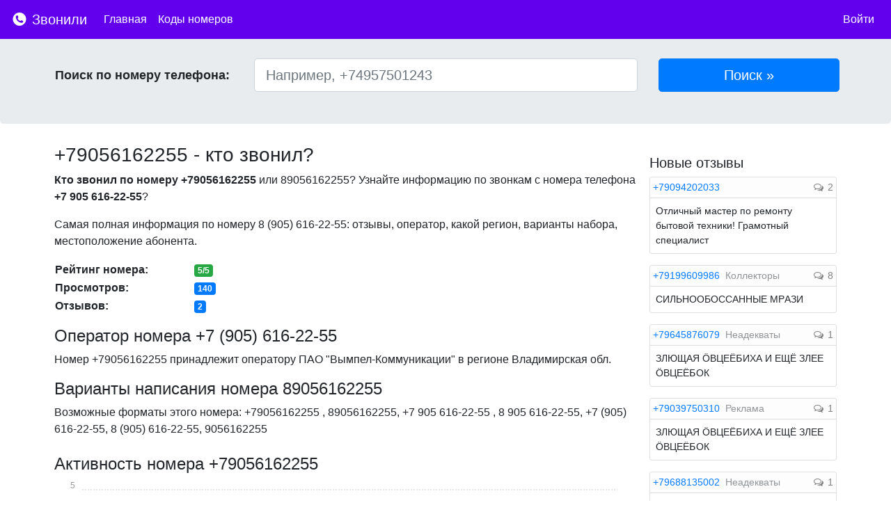

--- FILE ---
content_type: text/html; charset=UTF-8
request_url: https://zvonili.com/phone/9056162255
body_size: 9159
content:
<!DOCTYPE html>
<html lang="ru">
<head>
    <meta charset="utf-8">
    <meta name="viewport" content="width=device-width, initial-scale=1, shrink-to-fit=no">

    <meta name="description" content="Кто звонил с номера?">
    <meta name="author" content="">
    <link rel="icon" href="/favicon.ico">
    <meta name="yandex-verification" content="fd0d7bd4ff299074" />

    <title>+79056162255 - кто звонил с этого номера? Отзывы, рейтинг, комментарии</title>

    <link rel="stylesheet" href="/css/bootstrap.min.css">
    <link rel="stylesheet" href="/css/font-awesome.min.css">
    <link href="/css/main.css" rel="stylesheet">

        <link href="/css/bars-square.css" rel="stylesheet">
    <link href="/css/chartist.min.css" rel="stylesheet">

    <style type="text/css">
        .ct-series-a .ct-bar, .ct-series-a .ct-line, .ct-series-a .ct-point, .ct-series-a .ct-slice-donut {
            stroke: #007bff; !important;
        }
    </style>

        <script>window.yaContextCb=window.yaContextCb||[]</script>
    <script src="https://yandex.ru/ads/system/context.js" async></script>

</head>

<body>

<nav class="navbar navbar-dark navbar-expand-lg fixed-top" style="background-color:  #6200EE !important">
    <a class="navbar-brand" href="/">
        <img src="/img/logo.svg"  style="width: 24px; height: 24px; padding-top: 5px; vertical-align: top">
        Звонили
    </a>

    <button class="navbar-toggler navbar-toggler-right custom-toggler" type="button" data-toggle="collapse"
            data-target="#navbarMenu" aria-controls="navbarMenu" aria-expanded="false"
            aria-label="nac">
        <span class="navbar-toggler-icon" ></span>
    </button>

    <div class="collapse navbar-collapse" id="navbarMenu">
        <ul class="navbar-nav mr-auto">
            <li class="nav-item active">
                <a class="nav-link" href="/">Главная</a>
            </li>
            <li class="nav-item active">
                <a class="nav-link" href="/codes">Коды номеров</a>
            </li>

        </ul>

        <ul class="navbar-nav">
                            <li class="nav-item active">
                    <a class="nav-link" href="https://zvonili.com/login">Войти</a>
                </li>
                    </ul>
    </div>




</nav>



<div class="jumbotron">
    <div class="container p-1">
       <div class="row">

        <form action="/phone/search" method="post" class="form-inline w-100">

            <div class="col-lg-3 find_input">
                <label class="find_title">Поиск по номеру телефона:</label>
            </div>

            <div class="col-lg-6 find_input">
                <input type="text" class="form-control form-control-lg" style="width: 100%" name="number"
                       placeholder="Например, +74957501243" id="number" value="">
            </div>
            <div class="col-lg-3 find_input">
                <input type="submit" class="btn btn-primary btn-lg" style="width: 100%" href="#" value="Поиск &raquo;"
                       role="button"/>
            </div>
            <input type="hidden" name="_token" value="inKj06FjcLVQXQd6iqGgq27ydsznYR5lnydaJiCM">

        </form>

       </div>
    </div>
</div>

<div class="container">
        <div class="row">

        <div class="col-lg-9 p-2" itemscope itemtype="http://schema.org/Place">

            
            <div>
                <h1><span itemprop="name">+79056162255</span> - кто звонил?</h1>
            </div>

            <div class="mt-2">
                <p>
                    <b>Кто звонил по номеру +79056162255</b> или 89056162255?
                    Узнайте информацию по звонкам с номера телефона <b>+7 905 616-22-55</b>?
                </p>
                <p>
                    Самая полная информация по номеру <span itemprop="telephone">8 (905) 616-22-55</span>: отзывы,
                    оператор, какой регион, варианты набора, местоположение абонента.
                </p>

            </div>


                

                <table class="mb-3">
                    <tr>
                        <td style="min-width: 200px;"><span class="font-weight-bold">Рейтинг номера:</span></td>
                        <td><span class="badge badge-success">5/5</span>
                        </td>
                    </tr>
                    <tr>
                        <td><span class="font-weight-bold">Просмотров:</span></td>
                        <td><span class="badge badge-primary">140</span></td>
                    </tr>
                                        <tr>
                        <td><span class="font-weight-bold">Отзывов:</span></td>
                        <td><span class="badge badge-primary">2</span></td>
                    </tr>
                                        
                </table>

            <div class="d-md-none">
                <a href="#addnewcomment" class="btn btn-primary btn-sm">Оставить отзыв <i class="fa fa-comment-o"></i></a>
            </div>

            <div class="mt-3">
                <h2>Оператор номера +7 (905) 616-22-55</h2>
                Номер +79056162255 принадлежит оператору ПАО "Вымпел-Коммуникации" в
                регионе <span itemprop="address">Владимирская обл.</span>
            </div>

                
            <span itemprop="aggregateRating" itemscope itemtype="http://schema.org/AggregateRating">
            <span itemprop="ratingValue" content="5"></span>
            <span itemprop="reviewCount" content="2"></span>
        </span>


            <div class="mt-3">
                <h2>Варианты написания номера 89056162255</h2>
                Возможные форматы этого номера: +79056162255                , 89056162255, +7 905 616-22-55                , 8 905 616-22-55, +7 (905) 616-22-55,
                8 (905) 616-22-55, 9056162255            </div>

            <div id="act" class="mt-4">
                <h2>Активность номера +79056162255</h2>
                <div id="charts" style="height: 240px;text-anchor: middle"></div>
            </div>

            <div class="mt-3 mb-3">
                <p>
                    Если Вам звонили с номера +7 (905) 616-22-55 - оставьте свой отзыв по этому
                    номеру. Благодаря этому другие пользователи смогут видеть самую актуальную информацию по номеру
                </p>
            </div>

                                <div class="mt-4 mb-4">
                    <!-- Yandex.RTB R-A-271624-1 -->
                    <div id="yandex_rtb_R-A-271624-1"></div>
                    <script type="text/javascript">
                        (function(w, d, n, s, t) {
                            w[n] = w[n] || [];
                            w[n].push(function() {
                                Ya.Context.AdvManager.render({
                                    blockId: "R-A-271624-1",
                                    renderTo: "yandex_rtb_R-A-271624-1",
                                    async: true
                                });
                            });
                            t = d.getElementsByTagName("script")[0];
                            s = d.createElement("script");
                            s.type = "text/javascript";
                            s.src = "//an.yandex.ru/system/context.js";
                            s.async = true;
                            t.parentNode.insertBefore(s, t);
                        })(this, this.document, "yandexContextAsyncCallbacks");
                    </script>
                </div>
                
            <span class="anchor" id="addnewcomment"></span>

            <div class="card border-primary">
                <div class="card-header p-2 bg-primary">
                    <span style="color:white; font-weight: bold;">Добавить отзыв</span>
                </div>
                <div class="card-block p-2">
                    <form action="" method="post" role="form" id="form-comment">
                        <input type="hidden" name="_token" value="inKj06FjcLVQXQd6iqGgq27ydsznYR5lnydaJiCM">
                        <div class="form-group">
                            <label for="comment" class="d-none d-md-block">Комментарий:</label>
                            <textarea class="form-control" placeholder="Ваш комментарий" id="comment" name="comment"
                                      style="min-height: 200px;"
                                      minlength="5" required></textarea>
                        </div>

                        <div class="form-row">
                            <div class="col-md-6">
                                <div class="form-group row">
                                    <label for="name" class="d-none d-md-block col-sm-3 col-form-label">Имя:</label>
                                    <div class="col-sm-8">
                                                                                <input class="form-control" type="text" value="" id="name"
                                               placeholder="Имя"
                                               name="name" required autocomplete="off" minlength="2" maxlength="40">
                                                                            </div>
                                </div>
                            </div>
                            <div class="col-md-6">
                                <div class="form-group row">
                                    <label for="type" class="d-none d-md-block col-sm-4 col-form-label">Тип
                                        звонка:</label>
                                    <div class="col-sm-8">
                                        <select id="type" name="type" class="form-control">
                                            <option value="1">Тип звонка</option>
                                                                                        <option value="1">Другое</option>
                                                                                        <option value="2">Мошенники</option>
                                                                                        <option value="3">Реклама</option>
                                                                                        <option value="4">Коллекторы</option>
                                                                                        <option value="5">Опросы</option>
                                                                                        <option value="6">Хулиганы</option>
                                                                                        <option value="7">Колл-центры</option>
                                                                                        <option value="8">Неадекваты</option>
                                                                                    </select>
                                    </div>

                                </div>
                            </div>


                        </div>
                        <div class="form-row">
                            <div class="col-md-6">
                                <div class="form-group row">
                                    <label for="rating" class="col-sm-3">Оценка:</label>
                                    <div class="col-sm-9">
                                        <select id="rating" name="rating" style="" autocomplete="off">
                                            <option value="1">1</option>
                                            <option value="2">2</option>
                                            <option value="3">3</option>
                                            <option value="4">4</option>
                                            <option value="5">5</option>
                                        </select>
                                    </div>


                                </div>
                            </div>
                        </div>

                        
                        <div class="form-group">
                            <input style="" type="submit" name="send" class="col-md-3 col-12 btn btn-primary"
                                   value="Отправить отзыв"/>
                        </div>

                        
                    </form>
                </div>

            </div>


            <div style="margin-top: 20px;">

                <h4 class="mb-3">Отзывы по номеру +79056162255</h4>

                                <div class="card w-100 mb-3" itemprop="review" itemscope itemtype="http://schema.org/Review">

                    <div class="card-header p-2">
                        <img data-radius="5" data-name="Ольга"  class="profile imgr"/>
                        <span itemprop="author"><b>Ольга</b></span>                        <span style="font-size: 14px;"> 26.09.2023 14:57</span>                        <span><a href="/phone/9056162255/comment/1959332">...</a></span>

                        <div style="float: right">
                                                    </div>
                    </div>
                    <div class="card-block p-2" itemprop="description">
                        <blockquote class="card-blockquote">
                            Звонили по поводу работы, это был руководитель отдела по подбору персонала одного из производств Владимирской области.                        </blockquote>
                                            </div>
                    <div class="d-flex justify-content-between mb-2 mr-2">
                        <div class="pl-2">
                                                    </div>
                        <div>
                            <a id="likebut" style="color: #808080;" href="javascript:like(1959332);"><i class="fa fa-thumbs-up"></i></a>
                            <span id="like_1959332">0</span>
                            <a style="margin-left: 10px; color: #808080;" id="dislikebut" href="javascript:dislike(1959332);"><i class="fa fa-thumbs-down"></i></a>
                            <span id="dislike_1959332">0</span>
                        </div>
                    </div>

                </div>

                                <div class="card w-100 mb-3" itemprop="review" itemscope itemtype="http://schema.org/Review">

                    <div class="card-header p-2">
                        <img data-radius="5" data-name="Ольга"  class="profile imgr"/>
                        <span itemprop="author"><b>Ольга</b></span>                        <span style="font-size: 14px;"> 26.09.2023 13:35</span>                        <span><a href="/phone/9056162255/comment/1959277">...</a></span>

                        <div style="float: right">
                                                    </div>
                    </div>
                    <div class="card-block p-2" itemprop="description">
                        <blockquote class="card-blockquote">
                            Звонили по поводу работы, это был руководитель отдела по подбору персонала одного из производств Владимирской области.                        </blockquote>
                                            </div>
                    <div class="d-flex justify-content-between mb-2 mr-2">
                        <div class="pl-2">
                                                    </div>
                        <div>
                            <a id="likebut" style="color: #808080;" href="javascript:like(1959277);"><i class="fa fa-thumbs-up"></i></a>
                            <span id="like_1959277">0</span>
                            <a style="margin-left: 10px; color: #808080;" id="dislikebut" href="javascript:dislike(1959277);"><i class="fa fa-thumbs-down"></i></a>
                            <span id="dislike_1959277">0</span>
                        </div>
                    </div>

                </div>

                
                
            </div>

                <div class="mt-2 mb-3">
                    <div class="card">
                        <div class="card-body">
                            <span class="card-title">Поделиться информацией о номере</span>
                            <div class="row mt-2">
                                <div class="col-lg-6">
                                    <div style="display:inline-block">
                                        <a href="https://vk.com/share.php?url=https://zvonili.com/phone/9056162255" target="_blank"><img width="28" height="28" src="/img/vks.svg"></a>
                                    </div>

                                    <div style="display:inline-block" class="ml-2">
                                        <a href="https://www.facebook.com/sharer/sharer.php?u=https://zvonili.com/phone/9056162255" target="_blank"><img width="28" height="28" src="/img/fb.svg"></a>
                                    </div>
                                </div>
                            </div>
                        </div>
                    </div>
                </div>

                
                                    <div class="col-lg-12 mt-3 mb-3 text-center">
                        <a class="btn btn-primary btn-sm" href="#" role="button" data-toggle="modal" data-target="#loginrequired"><i class="fa fa-bell"></i> Подписаться</a>
                    </div>

                    <div class="modal fade" id="loginrequired" tabindex="-1" role="dialog" aria-labelledby="Необходима регистрация" aria-hidden="true">
                        <div class="modal-dialog modal-dialog-centered" role="document">
                            <div class="modal-content">
                                <div class="modal-header">
                                    <h5 class="modal-title" id="exampleModalCenterTitle">Подписаться</h5>
                                    <button type="button" class="close" data-dismiss="modal" aria-label="Close">
                                        <span aria-hidden="true">&times;</span>
                                    </button>
                                </div>
                                <div class="modal-body">
                                    <p>Для того, чтобы подписаться на новые комментарии по этому номеру, пожалуйста, <a href="/login">войдите</a> или <a href="/register">зарегистрируйтесь</a></p>
                                </div>
                                <div class="modal-footer">
                                    <button type="button" class="btn btn-primary" data-dismiss="modal">Закрыть</button>
                                </div>
                            </div>
                        </div>
                    </div>
                
                                <div class="mt-4 mb-3">
                    <div class="card">
                        <div class="card-body">
                            <h4 class="card-title">Похожие номера с отзывами</h4>
                            <div class="row">
                                                                <div class="col-12 col-md-3 mb-2">
                                    <a href="/phone/9056162178">+79056162178</a>                                    Отзывов: 1                                </div>
                                                                <div class="col-12 col-md-3 mb-2">
                                    <a href="/phone/9056161064">+79056161064</a>                                    Отзывов: 3                                </div>
                                                                <div class="col-12 col-md-3 mb-2">
                                    <a href="/phone/9056162397">+79056162397</a>                                    Отзывов: 1                                </div>
                                                                <div class="col-12 col-md-3 mb-2">
                                    <a href="/phone/9056163207">+79056163207</a>                                    Отзывов: 1                                </div>
                                                                <div class="col-12 col-md-3 mb-2">
                                    <a href="/phone/9056162433">+79056162433</a>                                    Отзывов: 1                                </div>
                                                                <div class="col-12 col-md-3 mb-2">
                                    <a href="/phone/9056161741">+79056161741</a>                                    Отзывов: 1                                </div>
                                                                <div class="col-12 col-md-3 mb-2">
                                    <a href="/phone/9056162385">+79056162385</a>                                    Отзывов: 2                                </div>
                                                                <div class="col-12 col-md-3 mb-2">
                                    <a href="/phone/9056162352">+79056162352</a>                                    Отзывов: 1                                </div>
                                                                <div class="col-12 col-md-3 mb-2">
                                    <a href="/phone/9056163547">+79056163547</a>                                    Отзывов: 1                                </div>
                                                                <div class="col-12 col-md-3 mb-2">
                                    <a href="/phone/9056166967">+79056166967</a>                                    Отзывов: 1                                </div>
                                                                <div class="col-12 col-md-3 mb-2">
                                    <a href="/phone/9056163364">+79056163364</a>                                    Отзывов: 2                                </div>
                                                            </div>
                        </div>
                    </div>
                </div>
                
                                <div class="mt-4 mb-3">
                    <div class="card">
                        <div class="card-body">
                            <h4 class="card-title">Похожие номера</h4>
                            <div class="row">
                                                                <div class="col-12 col-md-3">
                                    <a href="/phone/9056164078">+79056164078</a>                                </div>
                                                                <div class="col-12 col-md-3">
                                    <a href="/phone/9056162669">+79056162669</a>                                </div>
                                                                <div class="col-12 col-md-3">
                                    <a href="/phone/9056162073">+79056162073</a>                                </div>
                                                                <div class="col-12 col-md-3">
                                    <a href="/phone/9056160992">+79056160992</a>                                </div>
                                                                <div class="col-12 col-md-3">
                                    <a href="/phone/9056169083">+79056169083</a>                                </div>
                                                                <div class="col-12 col-md-3">
                                    <a href="/phone/9056169821">+79056169821</a>                                </div>
                                                                <div class="col-12 col-md-3">
                                    <a href="/phone/9056160490">+79056160490</a>                                </div>
                                                                <div class="col-12 col-md-3">
                                    <a href="/phone/9056169093">+79056169093</a>                                </div>
                                                                <div class="col-12 col-md-3">
                                    <a href="/phone/9056169670">+79056169670</a>                                </div>
                                                                <div class="col-12 col-md-3">
                                    <a href="/phone/9056165334">+79056165334</a>                                </div>
                                                                <div class="col-12 col-md-3">
                                    <a href="/phone/9056165304">+79056165304</a>                                </div>
                                                                <div class="col-12 col-md-3">
                                    <a href="/phone/9056160419">+79056160419</a>                                </div>
                                                                <div class="col-12 col-md-3">
                                    <a href="/phone/9056166717">+79056166717</a>                                </div>
                                                                <div class="col-12 col-md-3">
                                    <a href="/phone/9056168870">+79056168870</a>                                </div>
                                                                <div class="col-12 col-md-3">
                                    <a href="/phone/9056163496">+79056163496</a>                                </div>
                                                                <div class="col-12 col-md-3">
                                    <a href="/phone/9056161041">+79056161041</a>                                </div>
                                                                <div class="col-12 col-md-3">
                                    <a href="/phone/9056162789">+79056162789</a>                                </div>
                                                                <div class="col-12 col-md-3">
                                    <a href="/phone/9056169987">+79056169987</a>                                </div>
                                                                <div class="col-12 col-md-3">
                                    <a href="/phone/9056169738">+79056169738</a>                                </div>
                                                                <div class="col-12 col-md-3">
                                    <a href="/phone/9056164889">+79056164889</a>                                </div>
                                                            </div>
                        </div>
                    </div>
                </div>
                
            <div style="margin-bottom: 20px; margin-top: 20px;">
                Если Вы являетесь владельцем данного номера и считаете, что здесь опубликована неверная или заведомо ложная информация, пожалуйста, напишите нам об этом - <a href="/contact">обратная связь</a>
            </div>
        </div>
        <div class="col-lg-3 p-2">

            
                <div class="mt-3 mb-3">
                    <div id="yandex_rtb_side"></div>
                    <script>window.yaContextCb.push(()=>{ Ya.Context.AdvManager.render({ renderTo: 'yandex_rtb_side', blockId: window.innerWidth > 375 ? 'R-A-271624-6' : 'R-A-271624-5' }) })</script>
                </div>

            

                <h4 class="mt-2 mb-2">Новые отзывы</h4>

                                <div class="card w-100 mb-3 mdm">
                    <div class="card-header p-1" style="background-color: #FDFDFD">
                        <a class="pr-1"  href="/phone/9094202033">+79094202033</a>
                        </span>
                        <span class="float-right">
                          <span class="phone_comments"><i
                                      class="fa fa-comments-o"></i> 2</span>
                    </span>

                    </div>

                    <div class="card-block p-2">
                        <span>Отличный мастер по ремонту бытовой техники! Грамотный специалист</span>
                    </div>

                </div>

                                <div class="card w-100 mb-3 mdm">
                    <div class="card-header p-1" style="background-color: #FDFDFD">
                        <a class="pr-1"  href="/phone/9199609986">+79199609986</a>
                        <span class="" style="color: #909497 ;display: inline;">Коллекторы</span></span>
                        <span class="float-right">
                          <span class="phone_comments"><i
                                      class="fa fa-comments-o"></i> 8</span>
                    </span>

                    </div>

                    <div class="card-block p-2">
                        <span>CИЛЬHOОБОCCАHHЫЕ МРAЗИ</span>
                    </div>

                </div>

                                <div class="card w-100 mb-3 mdm">
                    <div class="card-header p-1" style="background-color: #FDFDFD">
                        <a class="pr-1"  href="/phone/9645876079">+79645876079</a>
                        <span class="" style="color: #909497 ;display: inline;">Неадекваты</span></span>
                        <span class="float-right">
                          <span class="phone_comments"><i
                                      class="fa fa-comments-o"></i> 1</span>
                    </span>

                    </div>

                    <div class="card-block p-2">
                        <span>ЗЛЮЩАЯ ÖВЦEЁƂИХА И ЕЩЁ ЗЛЕЕ ÖВЦEЁƂОК</span>
                    </div>

                </div>

                                <div class="card w-100 mb-3 mdm">
                    <div class="card-header p-1" style="background-color: #FDFDFD">
                        <a class="pr-1"  href="/phone/9039750310">+79039750310</a>
                        <span class="" style="color: #909497 ;display: inline;">Реклама</span></span>
                        <span class="float-right">
                          <span class="phone_comments"><i
                                      class="fa fa-comments-o"></i> 1</span>
                    </span>

                    </div>

                    <div class="card-block p-2">
                        <span>ЗЛЮЩАЯ ÖВЦEЁƂИХА И ЕЩЁ ЗЛЕЕ ÖВЦEЁƂОК</span>
                    </div>

                </div>

                                <div class="card w-100 mb-3 mdm">
                    <div class="card-header p-1" style="background-color: #FDFDFD">
                        <a class="pr-1"  href="/phone/9688135002">+79688135002</a>
                        <span class="" style="color: #909497 ;display: inline;">Неадекваты</span></span>
                        <span class="float-right">
                          <span class="phone_comments"><i
                                      class="fa fa-comments-o"></i> 1</span>
                    </span>

                    </div>

                    <div class="card-block p-2">
                        <span>ЗЛЮЩАЯ ÖВЦEЁƂИХА И ЕЩЁ ЗЛЕЕ ÖВЦEЁƂОК</span>
                    </div>

                </div>

                                <div class="card w-100 mb-3 mdm">
                    <div class="card-header p-1" style="background-color: #FDFDFD">
                        <a class="pr-1"  href="/phone/9056459145">+79056459145</a>
                        <span class="" style="color: #909497 ;display: inline;">Неадекваты</span></span>
                        <span class="float-right">
                          <span class="phone_comments"><i
                                      class="fa fa-comments-o"></i> 1</span>
                    </span>

                    </div>

                    <div class="card-block p-2">
                        <span>ЗЛЮЩАЯ ÖВЦEЁƂИХА И ЕЩЁ ЗЛЕЕ ÖВЦEЁƂОК</span>
                    </div>

                </div>

                                <div class="card w-100 mb-3 mdm">
                    <div class="card-header p-1" style="background-color: #FDFDFD">
                        <a class="pr-1"  href="/phone/9253122591">+79253122591</a>
                        <span class="" style="color: #909497 ;display: inline;">Опросы</span></span>
                        <span class="float-right">
                          <span class="phone_comments"><i
                                      class="fa fa-comments-o"></i> 1</span>
                    </span>

                    </div>

                    <div class="card-block p-2">
                        <span>ЗЛЮЩАЯ ÖВЦEЁƂИХА И ЕЩЁ ЗЛЕЕ ÖВЦEЁƂОК</span>
                    </div>

                </div>

                                <div class="card w-100 mb-3 mdm">
                    <div class="card-header p-1" style="background-color: #FDFDFD">
                        <a class="pr-1"  href="/phone/9135320544">+79135320544</a>
                        <span class="" style="color: #909497 ;display: inline;">Неадекваты</span></span>
                        <span class="float-right">
                          <span class="phone_comments"><i
                                      class="fa fa-comments-o"></i> 1</span>
                    </span>

                    </div>

                    <div class="card-block p-2">
                        <span>ЗЛЮЩАЯ ÖВЦEЁƂИХА И ЕЩЁ ЗЛЕЕ ÖВЦEЁƂОК</span>
                    </div>

                </div>

                                <div class="card w-100 mb-3 mdm">
                    <div class="card-header p-1" style="background-color: #FDFDFD">
                        <a class="pr-1"  href="/phone/9029628669">+79029628669</a>
                        <span class="" style="color: #909497 ;display: inline;">Реклама</span></span>
                        <span class="float-right">
                          <span class="phone_comments"><i
                                      class="fa fa-comments-o"></i> 2</span>
                    </span>

                    </div>

                    <div class="card-block p-2">
                        <span>ЗЛЮЩАЯ ÖВЦEЁƂИХА И ЕЩЁ ЗЛЕЕ ÖВЦEЁƂОК</span>
                    </div>

                </div>

                                <div class="card w-100 mb-3 mdm">
                    <div class="card-header p-1" style="background-color: #FDFDFD">
                        <a class="pr-1"  href="/phone/9162531947">+79162531947</a>
                        <span class="" style="color: #909497 ;display: inline;">Коллекторы</span></span>
                        <span class="float-right">
                          <span class="phone_comments"><i
                                      class="fa fa-comments-o"></i> 1</span>
                    </span>

                    </div>

                    <div class="card-block p-2">
                        <span>ЗЛЮЩАЯ ÖВЦEЁƂИХА И ЕЩЁ ЗЛЕЕ ÖВЦEЁƂОК</span>
                    </div>

                </div>

                                <div class="card w-100 mb-3 mdm">
                    <div class="card-header p-1" style="background-color: #FDFDFD">
                        <a class="pr-1"  href="/phone/9029628669">+79029628669</a>
                        <span class="" style="color: #909497 ;display: inline;">Неадекваты</span></span>
                        <span class="float-right">
                          <span class="phone_comments"><i
                                      class="fa fa-comments-o"></i> 2</span>
                    </span>

                    </div>

                    <div class="card-block p-2">
                        <span>Какой-то алкаш с Минусинска, позвонил в 2:49 ночи, спрашивал про Артура из "общаг". Хз что хотел, но видимо въ##ать.</span>
                    </div>

                </div>

                                <div class="card w-100 mb-3 mdm">
                    <div class="card-header p-1" style="background-color: #FDFDFD">
                        <a class="pr-1"  href="/phone/9672616786">+79672616786</a>
                        <span class="" style="color: #909497 ;display: inline;">Мошенники</span></span>
                        <span class="float-right">
                          <span class="phone_comments"><i
                                      class="fa fa-comments-o"></i> 1</span>
                    </span>

                    </div>

                    <div class="card-block p-2">
                        <span>ЗЛЮЩАЯ ÖВЦEЁƂИХА И ЕЩЁ ЗЛЕЕ ÖВЦEЁƂОК</span>
                    </div>

                </div>

                                <div class="card w-100 mb-3 mdm">
                    <div class="card-header p-1" style="background-color: #FDFDFD">
                        <a class="pr-1"  href="/phone/9525794644">+79525794644</a>
                        <span class="" style="color: #909497 ;display: inline;">Мошенники</span></span>
                        <span class="float-right">
                          <span class="phone_comments"><i
                                      class="fa fa-comments-o"></i> 1</span>
                    </span>

                    </div>

                    <div class="card-block p-2">
                        <span>Представляется врачом, не имея ни врачебного образования, ни врачебной практики.</span>
                    </div>

                </div>

                                <div class="card w-100 mb-3 mdm">
                    <div class="card-header p-1" style="background-color: #FDFDFD">
                        <a class="pr-1"  href="/phone/4953747955">+74953747955</a>
                        </span>
                        <span class="float-right">
                          <span class="phone_comments"><i
                                      class="fa fa-comments-o"></i> 545</span>
                    </span>

                    </div>

                    <div class="card-block p-2">
                        <span>предлагает подержать колбасу между ног</span>
                    </div>

                </div>

                                <div class="card w-100 mb-3 mdm">
                    <div class="card-header p-1" style="background-color: #FDFDFD">
                        <a class="pr-1"  href="/phone/9651235117">+79651235117</a>
                        <span class="" style="color: #909497 ;display: inline;">Мошенники</span></span>
                        <span class="float-right">
                          <span class="phone_comments"><i
                                      class="fa fa-comments-o"></i> 5</span>
                    </span>

                    </div>

                    <div class="card-block p-2">
                        <span>Чепушило конченое, де@ма кусок которое очень любит читать про себя правду и много правдивого нового. Потому, что ЛОХ.</span>
                    </div>

                </div>

                                <div class="card w-100 mb-3 mdm">
                    <div class="card-header p-1" style="background-color: #FDFDFD">
                        <a class="pr-1"  href="/phone/9647981307">+79647981307</a>
                        <span class="" style="color: #909497 ;display: inline;">Мошенники</span></span>
                        <span class="float-right">
                          <span class="phone_comments"><i
                                      class="fa fa-comments-o"></i> 2</span>
                    </span>

                    </div>

                    <div class="card-block p-2">
                        <span>Мошенники (робот анна). Вам одобрен займ как добросовестному плательщику. Никаких кредитов никогда не брал. Чистый развод, но очень тупой.</span>
                    </div>

                </div>

                                <div class="card w-100 mb-3 mdm">
                    <div class="card-header p-1" style="background-color: #FDFDFD">
                        <a class="pr-1"  href="/phone/9647980968">+79647980968</a>
                        <span class="" style="color: #909497 ;display: inline;">Мошенники</span></span>
                        <span class="float-right">
                          <span class="phone_comments"><i
                                      class="fa fa-comments-o"></i> 4</span>
                    </span>

                    </div>

                    <div class="card-block p-2">
                        <span>Звонит чепушило которое очень любит про себя узнавать правду и много нового. Потому, что ЛОХ.</span>
                    </div>

                </div>

                                <div class="card w-100 mb-3 mdm">
                    <div class="card-header p-1" style="background-color: #FDFDFD">
                        <a class="pr-1"  href="/phone/9515236163">+79515236163</a>
                        </span>
                        <span class="float-right">
                          <span class="phone_comments"><i
                                      class="fa fa-comments-o"></i> 1</span>
                    </span>

                    </div>

                    <div class="card-block p-2">
                        <span>Прозвон</span>
                    </div>

                </div>

                                <div class="card w-100 mb-3 mdm">
                    <div class="card-header p-1" style="background-color: #FDFDFD">
                        <a class="pr-1"  href="/phone/9297282584">+79297282584</a>
                        <span class="" style="color: #909497 ;display: inline;">Мошенники</span></span>
                        <span class="float-right">
                          <span class="phone_comments"><i
                                      class="fa fa-comments-o"></i> 1</span>
                    </span>

                    </div>

                    <div class="card-block p-2">
                        <span>Назойливые</span>
                    </div>

                </div>

                                <div class="card w-100 mb-3 mdm">
                    <div class="card-header p-1" style="background-color: #FDFDFD">
                        <a class="pr-1"  href="/phone/9082465584">+79082465584</a>
                        <span class="" style="color: #909497 ;display: inline;">Мошенники</span></span>
                        <span class="float-right">
                          <span class="phone_comments"><i
                                      class="fa fa-comments-o"></i> 1</span>
                    </span>

                    </div>

                    <div class="card-block p-2">
                        <span>Это номер мошенников они разводят людей на деньги у меня только что развели</span>
                    </div>

                </div>

                

        </div>

    </div>

    <div class="d-md-none" style="float: right; bottom: 18px; right: 18px; position: fixed;">
        <a href="#addnewcomment">
            <svg xmlns="http://www.w3.org/2000/svg" xmlns:xlink="http://www.w3.org/1999/xlink" style="width: 8vw; height: 8vw;" x="0px" y="0px" viewBox="0 0 122.879 122.879" enable-background="new 0 0 122.879 122.879" xml:space="preserve"><g><path fill="#007bff" fill-rule="evenodd" clip-rule="evenodd" d="M104.885,17.995c23.993,23.994,23.993,62.896,0,86.89 c-23.994,23.993-62.896,23.993-86.89,0c-23.993-23.994-23.993-62.896,0-86.89C41.989-5.998,80.891-5.998,104.885,17.995 L104.885,17.995z M93.607,57.949c1.928,0,3.49,1.563,3.49,3.49c0,1.928-1.563,3.49-3.49,3.49H64.93v28.678 c0,1.928-1.563,3.49-3.49,3.49c-1.927,0-3.489-1.563-3.489-3.49V64.93H29.272c-1.928,0-3.491-1.563-3.491-3.49 c0-1.927,1.563-3.49,3.491-3.49H57.95V29.271c0-1.927,1.563-3.49,3.489-3.49c1.928,0,3.49,1.563,3.49,3.49v28.678H93.607 L93.607,57.949z"/></g></svg>
        </a>
    </div>

    <script type="text/javascript">
        var labels = [];
        var series = [];
    </script>

</div><!-- /container -->


<footer class="footer">
    <div class="container">
        <span><a href="/rules">Правила</a></span>
        <span class="ml-3"><a href="/contact">Контакты</a></span>
        <span class="ml-3"><a href="https://play.google.com/store/apps/details?id=com.aksis.whocalls&referrer=utm_source%3Dsite%26utm_medium%3Dbanner%26utm_term%3Dapp%26utm_campaign%3Dzvonili" target="_blank"><img style="width: 110px;" src="/img/gplay.svg"></a></span>
        <span class="ml-3"><a href="https://vk.com/zvonilicom" target="_blank"><img width="24" height="24" src="/img/vk.svg"></a></span>
        <span style="float: right" class="text-muted">zvonili.com 2021</span>
    </div>
</footer>

<script src="/js/jquery-3.3.1.min.js"></script>
<script src="/js/popper.min.js"></script>
<script src="/js/bootstrap.min.js"></script>

<script src="/js/initial.min.js"></script>
<script src="/js/main.js"></script>

    <script src="/js/jquery.barrating.min.js"></script>
    <script src="/js/parsley.min.js"></script>
    <script src="/js/chartist.min.js"></script>
    <script src="/js/form.js"></script>

<!-- Yandex.Metrika counter -->
<script type="text/javascript" >
    (function (d, w, c) {
        (w[c] = w[c] || []).push(function() {
            try {
                w.yaCounter45696432 = new Ya.Metrika({
                    id:45696432,
                    clickmap:true,
                    trackLinks:true,
                    accurateTrackBounce:true
                });
            } catch(e) { }
        });

        var n = d.getElementsByTagName("script")[0],
            s = d.createElement("script"),
            f = function () { n.parentNode.insertBefore(s, n); };
        s.type = "text/javascript";
        s.async = true;
        s.src = "https://mc.yandex.ru/metrika/watch.js";

        if (w.opera == "[object Opera]") {
            d.addEventListener("DOMContentLoaded", f, false);
        } else { f(); }
    })(document, window, "yandex_metrika_callbacks");
</script>
<noscript><div><img src="https://mc.yandex.ru/watch/45696432" style="position:absolute; left:-9999px;" alt="" /></div></noscript>
<!-- /Yandex.Metrika counter -->

</body>
</html>